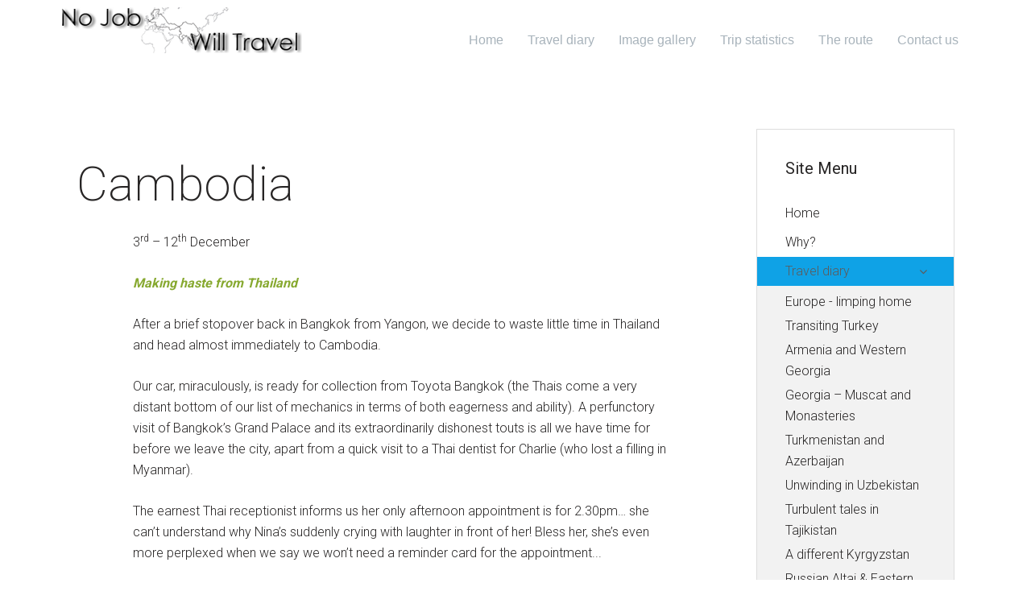

--- FILE ---
content_type: text/javascript
request_url: https://www.nojobwilltravel.co.uk/templates/yoo_katana/warp/js/developer.js
body_size: -17
content:
/* Copyright (C) YOOtheme GmbH, http://www.gnu.org/licenses/gpl.html GNU/GPL */

!function(t){var e;t.each(files,function(i,n){if(!e){var r=t("head [data-file='"+n.target+"']");r.length&&t.less.getCSS(n.source,{compress:!0}).done(function(e){"rtl"==t("html").attr("dir")&&(e=t.rtl.convert2RTL(e)),r.html(e),t("body").width(),setTimeout(function(){t(window).trigger("resize")},700)}).fail(function(){e=!0})}})}(jQuery);